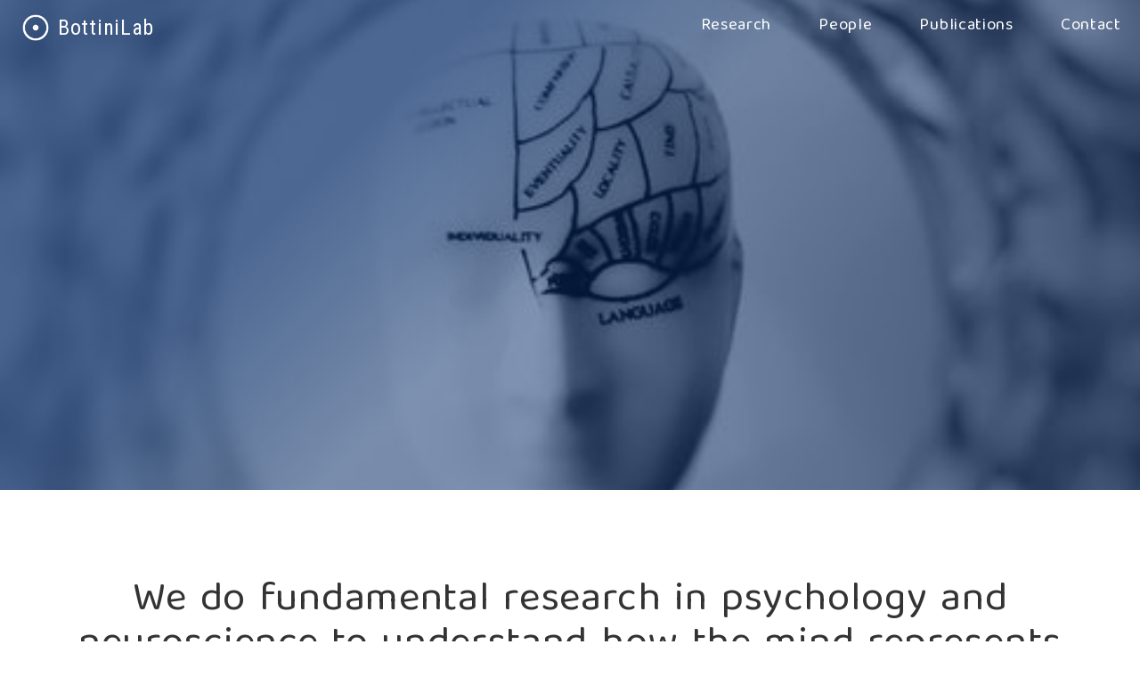

--- FILE ---
content_type: text/html; charset=utf-8
request_url: http://www.bottinilab.com/
body_size: 11493
content:
<!DOCTYPE html>
<html lang="en">
  <head>
    <meta charset="UTF-8">
    <!-- set appearance as google search result -->
    <title>BottiniLab</title>
    <meta name="description" content="We do fundamental research in psychology and neuroscience to understand how the mind represents knowledge.">

    <!-- To enable Bootstrap responsiveness -->
    <meta name="viewport" content="width=device-width, initial-scale = 1.0, maximum-scale=1.0, user-scalable=no" />
    <meta http-equiv="X-UA-Compatible" content="IE=edge,chrome=1">

    <link href="https://fonts.googleapis.com/css2?family=Caveat&display=swap" rel="stylesheet">
    <link href="https://fonts.googleapis.com/css2?family=Baloo+Tamma+2:wght@400;600&display=swap" rel="stylesheet">
    <!-- appearance of website when attached as link -->
    <meta property="og:title" content="BottiniLab">
    <meta property="og:image" content="blue-brain.jpg">
    <meta property="og:description" content="We do fundamental research in psychology and neuroscience to understand how the mind represents knowledge.">
    <meta property="og:site_name" content="BottiniLab"/>
    <!--  -->
    <meta name="csrf-param" content="authenticity_token" />
<meta name="csrf-token" content="Mxs9o-1byCb0ERCYtQ1upsQIzk_fXnPnk3MwnbjR_j1G2PkANdeKgKXZqvCYYoLUUrYlv6tfivqaEBIZ00aGlw" />
    
    <link rel="stylesheet" href="/assets/application.css" media="all" />
    <link rel="stylesheet" href="/packs/css/application-26abfaf7.css" media="screen" />
    <script src="https://cdn.jsdelivr.net/npm/gmaps@0.4.25/gmaps.js" />
    <script src="/assets/application.js" data-turbolinks-track="reload"></script> <!-- from app/assets/javascripts/application.js -->
  </head>
  <body>
    <nav class="nav">
  <div id="navbar-elements">
    <div id="rb-logo">
      <a target="_self" href="/">
        <img src="/assets/circle-logo.png" />
        <p>BottiniLab</p>
</a>    </div>

    <div class="hamburger-container">
      <ul class="hamburger">
        <li></li>
        <li></li>
        <li></li>
      </ul>
    </div>

    <ul id="menu">
      <li><a href="/">Research</a></li>
      <li><a href="/people">People</a></li>
      <li><a href="/publications">Publications</a></li>
      <li><a href="/contact">Contact</a></li>
    </ul>
  </div>
</nav>

    <div class="banner-home"
  style="background-image: linear-gradient(-225deg, rgba(4, 43, 104, 0.7) 30%, rgba(4, 43, 104, 0.5) 50%),
         url('https://res.cloudinary.com/hiflnvbfs/image/upload/v1537285164/jutbchrsqfikc2ekoens.jpg?_a=BACADKEv'); background-size: cover; background-position-y: 30%;">
  <div class="banner-content-home">
  </div>
</div>

<div class="container">
  <div class="wrapper-white margin-top-big text-center">
    <h1>We do fundamental research in psychology and neuroscience to understand how the mind represents knowledge.</h1>
  </div>

  <div class="objects-container">

    <div class="objects-header">
      <div class="empty"></div>
    </div>

    <div class="row">
        <div class="col-xs-12 col-md-4 padding-left-right">
          <div class="icon-card margin-top-medium">

            <div class="text-center margin-top-medium margin-bottom">
                <p id="icon" class="fas fa-atlas icon"></p>

            </div>

              <h2 class="text-center margin-bottom-medium">Conceptual knowledge</h2>
          </div>
            <div class="padding-left-right-small">
              <p class="justify-text"><i>How do we think about things that we cannot see, hear, or touch?
</i></p>
              <p class="margin-top justify-text">How do we think about the past or plan for the future? How can we represent other people&#39;s minds, desires, and beliefs? How do we retrieve, maintain, and manipulate information in our mind&#39;s eye?</p>
              <p class="margin-top justify-text">We are exploring the possibility that the mental machinery evolved to represent and navigate space has been recycled to represent and navigate conceptual information and memories.</p>
            </div>

        </div>
              <div class="col-xs-12 col-md-4 padding-left-right">
          <div class="icon-card margin-top-medium">

            <div class="text-center margin-top-medium margin-bottom">
                <p id="icon" class="fas fa-comments icon"></p>

            </div>

              <h2 class="text-center margin-bottom-medium">Language processing</h2>
          </div>
            <div class="padding-left-right-small">
              <p class="justify-text"><i>How do we make sense of words?</i></p>
              <p class="margin-top justify-text">How is it that meaningless strings of written signs or arbitrary sounds are related to concepts? How do we retrieve and manipulate conceptual knowledge?</p>
              <p class="margin-top justify-text">Our research follows a semiotic framework according to which meaning is generated by iconic, indexical, and symbolic processes that require the interaction of memory, language, and the sensorimotor system.</p>
            </div>

        </div>
              <div class="col-xs-12 col-md-4 padding-left-right">
          <div class="icon-card margin-top-medium">

            <div class="text-center margin-top-medium margin-bottom">
                <p id="icon" class="fas fa-brain icon"></p>

            </div>

              <h2 class="text-center margin-bottom-medium">Consciousness</h2>
          </div>
            <div class="padding-left-right-small">
              <p class="justify-text"><i>What is the difference between conscious and unconscious cognition?</i></p>
              <p class="margin-top justify-text">What is the role of consciousness in language processing, and its relation to semantics? Why is ChatGPT not yet conscious?</p>
              <p class="margin-top justify-text">We think that our research on knowledge and semantics may help to provide an answer to these fundamental questions.</p>
            </div>

        </div>
       <!-- end of researches loop -->
    </div>  <!-- end of row -->
  </div> <!-- end of objects-container  -->

  <hr class="divider-page padding-left-right">

  <div class="objects-header">
    <h3>Funding</h3>
  </div>

  <div class="objects-container margin-bottom-footer">
    <div class="row">
        <div class="col-xs-12 col-sm-6 col-md-3">
          <div class="one-research">
              <img class="funding-image margin-top margin-bottom" src="/assets/PRIN.jpg" />
            <h3 class="margin-top">PRIN - Italian Ministry of Education</h3>
          </div>
          <p class="margin-top-small">2017 - 2020</p>
          <p class="margin-top-small">Semantic processing (Davide Crepaldi, with Olivier Collignon and Roberto Bottini)</p>
        </div>
        <div class="col-xs-12 col-sm-6 col-md-3">
          <div class="one-research">
              <img class="funding-image margin-top margin-bottom" src="/assets/ERC.jpg" />
            <h3 class="margin-top">Starting grant - European Research Council</h3>
          </div>
          <p class="margin-top-small">2019 - 2024</p>
          <p class="margin-top-small">Spatial basis of knowledge (Roberto Bottini)</p>
        </div>
        <div class="col-xs-12 col-sm-6 col-md-3">
          <div class="one-research">
              <img class="funding-image margin-top margin-bottom" src="/assets/FARE.png" />
            <h3 class="margin-top">FARE - Italian Ministry of Education</h3>
          </div>
          <p class="margin-top-small">2020 - 2025</p>
          <p class="margin-top-small">Geometry of thought 
(Roberto Bottini)</p>
        </div>
        <div class="col-xs-12 col-sm-6 col-md-3">
          <div class="one-research">
              <img class="funding-image margin-top margin-bottom" src="/assets/PRIN.jpg" />
            <h3 class="margin-top">PRIN - Italian Ministry of Education</h3>
          </div>
          <p class="margin-top-small">2024 - 2026</p>
          <p class="margin-top-small">Statistical nuances of category bootstrapping
(Davide Crepaldi, Roberto Bottini)</p>
        </div>
        <div class="col-xs-12 col-sm-6 col-md-3">
          <div class="one-research">
              <img class="funding-image margin-top margin-bottom" src="/assets/ERC.jpg" />
            <h3 class="margin-top">Proof of Concept Grant - European Research Council</h3>
          </div>
          <p class="margin-top-small">2025-2027</p>
          <p class="margin-top-small">Eye movements (Roberto Bottini)</p>
        </div>
        <div class="col-xs-12 col-sm-6 col-md-3">
          <div class="one-research">
              <img class="funding-image margin-top margin-bottom" src="/assets/BIAL.png" />
            <h3 class="margin-top">BIAL Foundation</h3>
          </div>
          <p class="margin-top-small">2025-2027</p>
          <p class="margin-top-small">Mental simulations (Roberto Bottini, Sujaya Neupane)</p>
        </div>
        <div class="col-xs-12 col-sm-6 col-md-3">
          <div class="one-research">
              <img class="funding-image margin-top margin-bottom" src="/assets/ERC.jpg" />
            <h3 class="margin-top">Consolidator Grant - European Research Council</h3>
          </div>
          <p class="margin-top-small">2025 - 2030</p>
          <p class="margin-top-small">Memory code (Roberto Bottini)</p>
        </div>
    </div> <!-- end of fundings loop -->
  </div>
</div> <!-- end of container -->

    <footer class="padding-bottom" style="background-image: linear-gradient(-225deg, rgb(79,79,79) 30%, rgb(79,79,79) 50%)">
  <div class="container-fluid">

    <div class="row">
      <div class="logo-container">
        <div class="col-sm-4 col-md-3 margin-bottom margin-right padding-left">
          <img class="logo-img" src="/assets/logo_unitn_it.png" />
        </div>

      </div>

      <div class="text-container">
        <div class="col-sm-4 col-md-4 margin-bottom padding-top padding-left-medium">
          <p>BottiniLab</p>
          <p><i class="far fa-copyright"></i> 2018 - Made by
          <a class="btn-icon-white" target="_blank" href="https://github.com/Steph186">Stephanie Cattoir <i class="fab fa-github"></i>
</a>          </p>
            <a class="btn-hidden" href="/users/sign_in">Admin</a>
        </div>
      </div>

      <div class="col-xs-10 col-xs-offset-1 col-md-4 col-md-offset-0 margin-bottom padding-top">
        <div class="link-container">

            <div class="one-link">
              <a target="_blank" class="icon-footer" href="https://twitter.com/BottiniRob">
                  <p class="fab fa-twitter"></p>
</a>

            </div>
            <div class="one-link">
              <a target="_blank" class="icon-footer" href="https://scholar.google.com/citations?user=_rV7XZgAAAAJ&amp;hl=enhttps://www.google.com">
                  <p class="fas fa-graduation-cap"></p>
</a>

            </div>
            <div class="one-link">
              <a target="_blank" class="icon-footer" href="https://www.researchgate.net/profile/Roberto_Bottini">
                  <p class="fab fa-researchgate"></p>
</a>

            </div>

        </div>


      </div>
    </div>
  </div>


</footer>

    <script src="https://maps.googleapis.com/maps/api/js?libraries=places&amp;key=AIzaSyB8f91Wkm0lvMIqPT_cjz-rVPlTK55qm7M" data-turbolinks-track="reload"></script>
    <script src="/packs/js/application-72927f57f6ef0dbca41d.js" data-turbolinks-track="reload"></script>    <!-- from app/javascript/packs/application.js -->
  </body>
</html>
</body>
